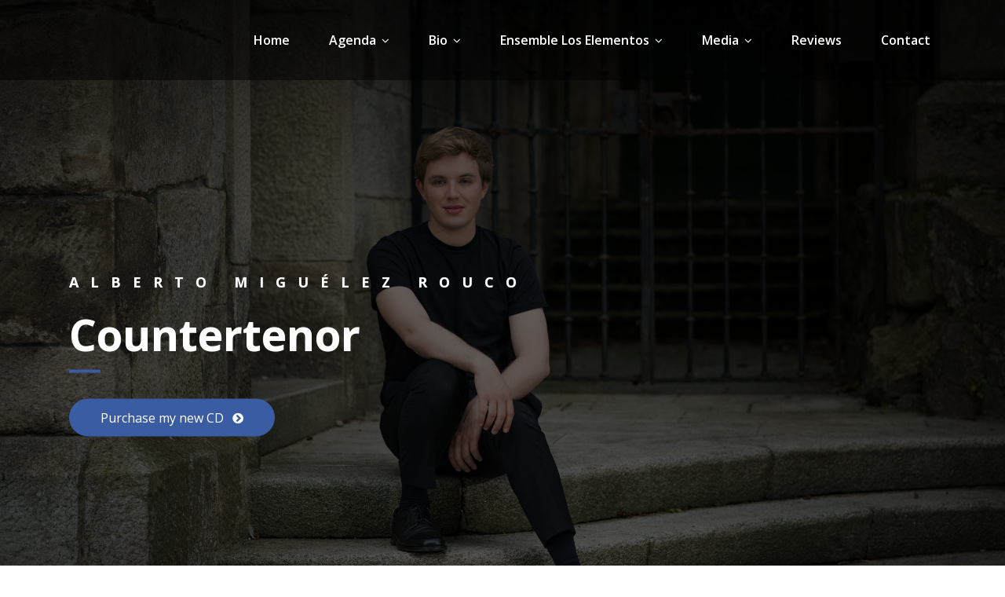

--- FILE ---
content_type: text/html; charset=UTF-8
request_url: http://albertomiguelezrouco.com/its-coming/
body_size: 9362
content:
<!DOCTYPE html>
<html lang="es">
    <head>
        <!--[if IE]>
        <meta http-equiv="X-UA-Compatible" content="IE=edge,chrome=1">
        ``
        <![endif]-->
        <meta charset="UTF-8" />
        <meta name="viewport" content="width=device-width, initial-scale=1.0" />
        <link rel="profile" href="http://gmpg.org/xfn/11" />
        <!-- Theme Css -->
        <title>It&#8217;s coming!!!!!</title>
<meta name='robots' content='max-image-preview:large' />
	<style>img:is([sizes="auto" i], [sizes^="auto," i]) { contain-intrinsic-size: 3000px 1500px }</style>
	<link rel='dns-prefetch' href='//fonts.googleapis.com' />
<link rel="alternate" type="application/rss+xml" title=" &raquo; Feed" href="https://albertomiguelezrouco.com/feed/" />
<link rel="alternate" type="application/rss+xml" title=" &raquo; Feed de los comentarios" href="https://albertomiguelezrouco.com/comments/feed/" />
<script type="text/javascript">
/* <![CDATA[ */
window._wpemojiSettings = {"baseUrl":"https:\/\/s.w.org\/images\/core\/emoji\/16.0.1\/72x72\/","ext":".png","svgUrl":"https:\/\/s.w.org\/images\/core\/emoji\/16.0.1\/svg\/","svgExt":".svg","source":{"concatemoji":"http:\/\/albertomiguelezrouco.com\/wp-includes\/js\/wp-emoji-release.min.js?ver=6.8.3"}};
/*! This file is auto-generated */
!function(s,n){var o,i,e;function c(e){try{var t={supportTests:e,timestamp:(new Date).valueOf()};sessionStorage.setItem(o,JSON.stringify(t))}catch(e){}}function p(e,t,n){e.clearRect(0,0,e.canvas.width,e.canvas.height),e.fillText(t,0,0);var t=new Uint32Array(e.getImageData(0,0,e.canvas.width,e.canvas.height).data),a=(e.clearRect(0,0,e.canvas.width,e.canvas.height),e.fillText(n,0,0),new Uint32Array(e.getImageData(0,0,e.canvas.width,e.canvas.height).data));return t.every(function(e,t){return e===a[t]})}function u(e,t){e.clearRect(0,0,e.canvas.width,e.canvas.height),e.fillText(t,0,0);for(var n=e.getImageData(16,16,1,1),a=0;a<n.data.length;a++)if(0!==n.data[a])return!1;return!0}function f(e,t,n,a){switch(t){case"flag":return n(e,"\ud83c\udff3\ufe0f\u200d\u26a7\ufe0f","\ud83c\udff3\ufe0f\u200b\u26a7\ufe0f")?!1:!n(e,"\ud83c\udde8\ud83c\uddf6","\ud83c\udde8\u200b\ud83c\uddf6")&&!n(e,"\ud83c\udff4\udb40\udc67\udb40\udc62\udb40\udc65\udb40\udc6e\udb40\udc67\udb40\udc7f","\ud83c\udff4\u200b\udb40\udc67\u200b\udb40\udc62\u200b\udb40\udc65\u200b\udb40\udc6e\u200b\udb40\udc67\u200b\udb40\udc7f");case"emoji":return!a(e,"\ud83e\udedf")}return!1}function g(e,t,n,a){var r="undefined"!=typeof WorkerGlobalScope&&self instanceof WorkerGlobalScope?new OffscreenCanvas(300,150):s.createElement("canvas"),o=r.getContext("2d",{willReadFrequently:!0}),i=(o.textBaseline="top",o.font="600 32px Arial",{});return e.forEach(function(e){i[e]=t(o,e,n,a)}),i}function t(e){var t=s.createElement("script");t.src=e,t.defer=!0,s.head.appendChild(t)}"undefined"!=typeof Promise&&(o="wpEmojiSettingsSupports",i=["flag","emoji"],n.supports={everything:!0,everythingExceptFlag:!0},e=new Promise(function(e){s.addEventListener("DOMContentLoaded",e,{once:!0})}),new Promise(function(t){var n=function(){try{var e=JSON.parse(sessionStorage.getItem(o));if("object"==typeof e&&"number"==typeof e.timestamp&&(new Date).valueOf()<e.timestamp+604800&&"object"==typeof e.supportTests)return e.supportTests}catch(e){}return null}();if(!n){if("undefined"!=typeof Worker&&"undefined"!=typeof OffscreenCanvas&&"undefined"!=typeof URL&&URL.createObjectURL&&"undefined"!=typeof Blob)try{var e="postMessage("+g.toString()+"("+[JSON.stringify(i),f.toString(),p.toString(),u.toString()].join(",")+"));",a=new Blob([e],{type:"text/javascript"}),r=new Worker(URL.createObjectURL(a),{name:"wpTestEmojiSupports"});return void(r.onmessage=function(e){c(n=e.data),r.terminate(),t(n)})}catch(e){}c(n=g(i,f,p,u))}t(n)}).then(function(e){for(var t in e)n.supports[t]=e[t],n.supports.everything=n.supports.everything&&n.supports[t],"flag"!==t&&(n.supports.everythingExceptFlag=n.supports.everythingExceptFlag&&n.supports[t]);n.supports.everythingExceptFlag=n.supports.everythingExceptFlag&&!n.supports.flag,n.DOMReady=!1,n.readyCallback=function(){n.DOMReady=!0}}).then(function(){return e}).then(function(){var e;n.supports.everything||(n.readyCallback(),(e=n.source||{}).concatemoji?t(e.concatemoji):e.wpemoji&&e.twemoji&&(t(e.twemoji),t(e.wpemoji)))}))}((window,document),window._wpemojiSettings);
/* ]]> */
</script>
<style id='wp-emoji-styles-inline-css' type='text/css'>

	img.wp-smiley, img.emoji {
		display: inline !important;
		border: none !important;
		box-shadow: none !important;
		height: 1em !important;
		width: 1em !important;
		margin: 0 0.07em !important;
		vertical-align: -0.1em !important;
		background: none !important;
		padding: 0 !important;
	}
</style>
<link rel='stylesheet' id='wp-block-library-css' href='http://albertomiguelezrouco.com/wp-includes/css/dist/block-library/style.min.css?ver=6.8.3' type='text/css' media='all' />
<style id='classic-theme-styles-inline-css' type='text/css'>
/*! This file is auto-generated */
.wp-block-button__link{color:#fff;background-color:#32373c;border-radius:9999px;box-shadow:none;text-decoration:none;padding:calc(.667em + 2px) calc(1.333em + 2px);font-size:1.125em}.wp-block-file__button{background:#32373c;color:#fff;text-decoration:none}
</style>
<link rel='stylesheet' id='wc-blocks-vendors-style-css' href='http://albertomiguelezrouco.com/wp-content/plugins/woocommerce/packages/woocommerce-blocks/build/wc-blocks-vendors-style.css?ver=7.8.3' type='text/css' media='all' />
<link rel='stylesheet' id='wc-blocks-style-css' href='http://albertomiguelezrouco.com/wp-content/plugins/woocommerce/packages/woocommerce-blocks/build/wc-blocks-style.css?ver=7.8.3' type='text/css' media='all' />
<style id='global-styles-inline-css' type='text/css'>
:root{--wp--preset--aspect-ratio--square: 1;--wp--preset--aspect-ratio--4-3: 4/3;--wp--preset--aspect-ratio--3-4: 3/4;--wp--preset--aspect-ratio--3-2: 3/2;--wp--preset--aspect-ratio--2-3: 2/3;--wp--preset--aspect-ratio--16-9: 16/9;--wp--preset--aspect-ratio--9-16: 9/16;--wp--preset--color--black: #000000;--wp--preset--color--cyan-bluish-gray: #abb8c3;--wp--preset--color--white: #ffffff;--wp--preset--color--pale-pink: #f78da7;--wp--preset--color--vivid-red: #cf2e2e;--wp--preset--color--luminous-vivid-orange: #ff6900;--wp--preset--color--luminous-vivid-amber: #fcb900;--wp--preset--color--light-green-cyan: #7bdcb5;--wp--preset--color--vivid-green-cyan: #00d084;--wp--preset--color--pale-cyan-blue: #8ed1fc;--wp--preset--color--vivid-cyan-blue: #0693e3;--wp--preset--color--vivid-purple: #9b51e0;--wp--preset--gradient--vivid-cyan-blue-to-vivid-purple: linear-gradient(135deg,rgba(6,147,227,1) 0%,rgb(155,81,224) 100%);--wp--preset--gradient--light-green-cyan-to-vivid-green-cyan: linear-gradient(135deg,rgb(122,220,180) 0%,rgb(0,208,130) 100%);--wp--preset--gradient--luminous-vivid-amber-to-luminous-vivid-orange: linear-gradient(135deg,rgba(252,185,0,1) 0%,rgba(255,105,0,1) 100%);--wp--preset--gradient--luminous-vivid-orange-to-vivid-red: linear-gradient(135deg,rgba(255,105,0,1) 0%,rgb(207,46,46) 100%);--wp--preset--gradient--very-light-gray-to-cyan-bluish-gray: linear-gradient(135deg,rgb(238,238,238) 0%,rgb(169,184,195) 100%);--wp--preset--gradient--cool-to-warm-spectrum: linear-gradient(135deg,rgb(74,234,220) 0%,rgb(151,120,209) 20%,rgb(207,42,186) 40%,rgb(238,44,130) 60%,rgb(251,105,98) 80%,rgb(254,248,76) 100%);--wp--preset--gradient--blush-light-purple: linear-gradient(135deg,rgb(255,206,236) 0%,rgb(152,150,240) 100%);--wp--preset--gradient--blush-bordeaux: linear-gradient(135deg,rgb(254,205,165) 0%,rgb(254,45,45) 50%,rgb(107,0,62) 100%);--wp--preset--gradient--luminous-dusk: linear-gradient(135deg,rgb(255,203,112) 0%,rgb(199,81,192) 50%,rgb(65,88,208) 100%);--wp--preset--gradient--pale-ocean: linear-gradient(135deg,rgb(255,245,203) 0%,rgb(182,227,212) 50%,rgb(51,167,181) 100%);--wp--preset--gradient--electric-grass: linear-gradient(135deg,rgb(202,248,128) 0%,rgb(113,206,126) 100%);--wp--preset--gradient--midnight: linear-gradient(135deg,rgb(2,3,129) 0%,rgb(40,116,252) 100%);--wp--preset--font-size--small: 13px;--wp--preset--font-size--medium: 20px;--wp--preset--font-size--large: 36px;--wp--preset--font-size--x-large: 42px;--wp--preset--spacing--20: 0.44rem;--wp--preset--spacing--30: 0.67rem;--wp--preset--spacing--40: 1rem;--wp--preset--spacing--50: 1.5rem;--wp--preset--spacing--60: 2.25rem;--wp--preset--spacing--70: 3.38rem;--wp--preset--spacing--80: 5.06rem;--wp--preset--shadow--natural: 6px 6px 9px rgba(0, 0, 0, 0.2);--wp--preset--shadow--deep: 12px 12px 50px rgba(0, 0, 0, 0.4);--wp--preset--shadow--sharp: 6px 6px 0px rgba(0, 0, 0, 0.2);--wp--preset--shadow--outlined: 6px 6px 0px -3px rgba(255, 255, 255, 1), 6px 6px rgba(0, 0, 0, 1);--wp--preset--shadow--crisp: 6px 6px 0px rgba(0, 0, 0, 1);}:where(.is-layout-flex){gap: 0.5em;}:where(.is-layout-grid){gap: 0.5em;}body .is-layout-flex{display: flex;}.is-layout-flex{flex-wrap: wrap;align-items: center;}.is-layout-flex > :is(*, div){margin: 0;}body .is-layout-grid{display: grid;}.is-layout-grid > :is(*, div){margin: 0;}:where(.wp-block-columns.is-layout-flex){gap: 2em;}:where(.wp-block-columns.is-layout-grid){gap: 2em;}:where(.wp-block-post-template.is-layout-flex){gap: 1.25em;}:where(.wp-block-post-template.is-layout-grid){gap: 1.25em;}.has-black-color{color: var(--wp--preset--color--black) !important;}.has-cyan-bluish-gray-color{color: var(--wp--preset--color--cyan-bluish-gray) !important;}.has-white-color{color: var(--wp--preset--color--white) !important;}.has-pale-pink-color{color: var(--wp--preset--color--pale-pink) !important;}.has-vivid-red-color{color: var(--wp--preset--color--vivid-red) !important;}.has-luminous-vivid-orange-color{color: var(--wp--preset--color--luminous-vivid-orange) !important;}.has-luminous-vivid-amber-color{color: var(--wp--preset--color--luminous-vivid-amber) !important;}.has-light-green-cyan-color{color: var(--wp--preset--color--light-green-cyan) !important;}.has-vivid-green-cyan-color{color: var(--wp--preset--color--vivid-green-cyan) !important;}.has-pale-cyan-blue-color{color: var(--wp--preset--color--pale-cyan-blue) !important;}.has-vivid-cyan-blue-color{color: var(--wp--preset--color--vivid-cyan-blue) !important;}.has-vivid-purple-color{color: var(--wp--preset--color--vivid-purple) !important;}.has-black-background-color{background-color: var(--wp--preset--color--black) !important;}.has-cyan-bluish-gray-background-color{background-color: var(--wp--preset--color--cyan-bluish-gray) !important;}.has-white-background-color{background-color: var(--wp--preset--color--white) !important;}.has-pale-pink-background-color{background-color: var(--wp--preset--color--pale-pink) !important;}.has-vivid-red-background-color{background-color: var(--wp--preset--color--vivid-red) !important;}.has-luminous-vivid-orange-background-color{background-color: var(--wp--preset--color--luminous-vivid-orange) !important;}.has-luminous-vivid-amber-background-color{background-color: var(--wp--preset--color--luminous-vivid-amber) !important;}.has-light-green-cyan-background-color{background-color: var(--wp--preset--color--light-green-cyan) !important;}.has-vivid-green-cyan-background-color{background-color: var(--wp--preset--color--vivid-green-cyan) !important;}.has-pale-cyan-blue-background-color{background-color: var(--wp--preset--color--pale-cyan-blue) !important;}.has-vivid-cyan-blue-background-color{background-color: var(--wp--preset--color--vivid-cyan-blue) !important;}.has-vivid-purple-background-color{background-color: var(--wp--preset--color--vivid-purple) !important;}.has-black-border-color{border-color: var(--wp--preset--color--black) !important;}.has-cyan-bluish-gray-border-color{border-color: var(--wp--preset--color--cyan-bluish-gray) !important;}.has-white-border-color{border-color: var(--wp--preset--color--white) !important;}.has-pale-pink-border-color{border-color: var(--wp--preset--color--pale-pink) !important;}.has-vivid-red-border-color{border-color: var(--wp--preset--color--vivid-red) !important;}.has-luminous-vivid-orange-border-color{border-color: var(--wp--preset--color--luminous-vivid-orange) !important;}.has-luminous-vivid-amber-border-color{border-color: var(--wp--preset--color--luminous-vivid-amber) !important;}.has-light-green-cyan-border-color{border-color: var(--wp--preset--color--light-green-cyan) !important;}.has-vivid-green-cyan-border-color{border-color: var(--wp--preset--color--vivid-green-cyan) !important;}.has-pale-cyan-blue-border-color{border-color: var(--wp--preset--color--pale-cyan-blue) !important;}.has-vivid-cyan-blue-border-color{border-color: var(--wp--preset--color--vivid-cyan-blue) !important;}.has-vivid-purple-border-color{border-color: var(--wp--preset--color--vivid-purple) !important;}.has-vivid-cyan-blue-to-vivid-purple-gradient-background{background: var(--wp--preset--gradient--vivid-cyan-blue-to-vivid-purple) !important;}.has-light-green-cyan-to-vivid-green-cyan-gradient-background{background: var(--wp--preset--gradient--light-green-cyan-to-vivid-green-cyan) !important;}.has-luminous-vivid-amber-to-luminous-vivid-orange-gradient-background{background: var(--wp--preset--gradient--luminous-vivid-amber-to-luminous-vivid-orange) !important;}.has-luminous-vivid-orange-to-vivid-red-gradient-background{background: var(--wp--preset--gradient--luminous-vivid-orange-to-vivid-red) !important;}.has-very-light-gray-to-cyan-bluish-gray-gradient-background{background: var(--wp--preset--gradient--very-light-gray-to-cyan-bluish-gray) !important;}.has-cool-to-warm-spectrum-gradient-background{background: var(--wp--preset--gradient--cool-to-warm-spectrum) !important;}.has-blush-light-purple-gradient-background{background: var(--wp--preset--gradient--blush-light-purple) !important;}.has-blush-bordeaux-gradient-background{background: var(--wp--preset--gradient--blush-bordeaux) !important;}.has-luminous-dusk-gradient-background{background: var(--wp--preset--gradient--luminous-dusk) !important;}.has-pale-ocean-gradient-background{background: var(--wp--preset--gradient--pale-ocean) !important;}.has-electric-grass-gradient-background{background: var(--wp--preset--gradient--electric-grass) !important;}.has-midnight-gradient-background{background: var(--wp--preset--gradient--midnight) !important;}.has-small-font-size{font-size: var(--wp--preset--font-size--small) !important;}.has-medium-font-size{font-size: var(--wp--preset--font-size--medium) !important;}.has-large-font-size{font-size: var(--wp--preset--font-size--large) !important;}.has-x-large-font-size{font-size: var(--wp--preset--font-size--x-large) !important;}
:where(.wp-block-post-template.is-layout-flex){gap: 1.25em;}:where(.wp-block-post-template.is-layout-grid){gap: 1.25em;}
:where(.wp-block-columns.is-layout-flex){gap: 2em;}:where(.wp-block-columns.is-layout-grid){gap: 2em;}
:root :where(.wp-block-pullquote){font-size: 1.5em;line-height: 1.6;}
</style>
<link rel='stylesheet' id='contact-form-7-css' href='http://albertomiguelezrouco.com/wp-content/plugins/contact-form-7/includes/css/styles.css?ver=5.6' type='text/css' media='all' />
<link rel='stylesheet' id='woocommerce-layout-css' href='http://albertomiguelezrouco.com/wp-content/plugins/woocommerce/assets/css/woocommerce-layout.css?ver=6.7.0' type='text/css' media='all' />
<link rel='stylesheet' id='woocommerce-smallscreen-css' href='http://albertomiguelezrouco.com/wp-content/plugins/woocommerce/assets/css/woocommerce-smallscreen.css?ver=6.7.0' type='text/css' media='only screen and (max-width: 768px)' />
<link rel='stylesheet' id='woocommerce-general-css' href='http://albertomiguelezrouco.com/wp-content/plugins/woocommerce/assets/css/woocommerce.css?ver=6.7.0' type='text/css' media='all' />
<style id='woocommerce-inline-inline-css' type='text/css'>
.woocommerce form .form-row .required { visibility: visible; }
</style>
<link rel='stylesheet' id='quality-bootstrap-css-css' href='http://albertomiguelezrouco.com/wp-content/themes/quality/css/bootstrap.css?ver=6.8.3' type='text/css' media='all' />
<link rel='stylesheet' id='quality-style-css' href='http://albertomiguelezrouco.com/wp-content/themes/heroic/style.css?ver=6.8.3' type='text/css' media='all' />
<link rel='stylesheet' id='default-css' href='http://albertomiguelezrouco.com/wp-content/themes/quality/css/default.css?ver=6.8.3' type='text/css' media='all' />
<link rel='stylesheet' id='quality-theme-menu-css' href='http://albertomiguelezrouco.com/wp-content/themes/quality/css/theme-menu.css?ver=6.8.3' type='text/css' media='all' />
<link rel='stylesheet' id='quality-font-awesome-min-css' href='http://albertomiguelezrouco.com/wp-content/themes/quality/css/font-awesome/css/font-awesome.min.css?ver=6.8.3' type='text/css' media='all' />
<link rel='stylesheet' id='quality-lightbox-css-css' href='http://albertomiguelezrouco.com/wp-content/themes/quality/css/lightbox.css?ver=6.8.3' type='text/css' media='all' />
<link rel='stylesheet' id='quality-fonts-css' href='//fonts.googleapis.com/css?family=Open+Sans%3A300%2C400%2C600%2C700%2C800%7CRoboto%3A100%2C300%2C400%2C500%2C600%2C700%2C900%7CRaleway%3A600%7Citalic&#038;subset=latin%2Clatin-ext' type='text/css' media='all' />
<link rel='stylesheet' id='bootstrap-css' href='http://albertomiguelezrouco.com/wp-content/themes/quality/css/bootstrap.css?ver=6.8.3' type='text/css' media='all' />
<link rel='stylesheet' id='heroic-parent-style-css' href='http://albertomiguelezrouco.com/wp-content/themes/quality/style.css?ver=6.8.3' type='text/css' media='all' />
<link rel='stylesheet' id='heroic-theme-menu-css' href='http://albertomiguelezrouco.com/wp-content/themes/quality/css/theme-menu.css?ver=6.8.3' type='text/css' media='all' />
<link rel='stylesheet' id='heroic-default-style-css-css' href='http://albertomiguelezrouco.com/wp-content/themes/heroic/css/default.css?ver=6.8.3' type='text/css' media='all' />
<script type="text/javascript" src="http://albertomiguelezrouco.com/wp-includes/js/jquery/jquery.min.js?ver=3.7.1" id="jquery-core-js"></script>
<script type="text/javascript" src="http://albertomiguelezrouco.com/wp-includes/js/jquery/jquery-migrate.min.js?ver=3.4.1" id="jquery-migrate-js"></script>
<script type="text/javascript" src="http://albertomiguelezrouco.com/wp-content/themes/quality/js/bootstrap.min.js?ver=6.8.3" id="quality-bootstrap-js-js"></script>
<script type="text/javascript" src="http://albertomiguelezrouco.com/wp-content/themes/quality/js/menu/menu.js?ver=6.8.3" id="quality-menu-js"></script>
<script type="text/javascript" src="http://albertomiguelezrouco.com/wp-content/themes/quality/js/lightbox/lightbox.min.js?ver=6.8.3" id="quality-lightbox-js-js"></script>
<script type="text/javascript" src="http://albertomiguelezrouco.com/wp-content/themes/heroic/js/masonry/mp.mansory.min.js?ver=6.8.3" id="heroic-mp-masonry-js-js"></script>
<script type="text/javascript" src="http://albertomiguelezrouco.com/wp-content/themes/heroic/js/menu-sticky.js?ver=6.8.3" id="heroic-menu-sticky-js-js"></script>
<link rel="https://api.w.org/" href="https://albertomiguelezrouco.com/wp-json/" /><link rel="alternate" title="JSON" type="application/json" href="https://albertomiguelezrouco.com/wp-json/wp/v2/posts/450" /><link rel="EditURI" type="application/rsd+xml" title="RSD" href="https://albertomiguelezrouco.com/xmlrpc.php?rsd" />
<meta name="generator" content="WordPress 6.8.3" />
<meta name="generator" content="WooCommerce 6.7.0" />
<link rel="canonical" href="https://albertomiguelezrouco.com/its-coming/" />
<link rel='shortlink' href='https://albertomiguelezrouco.com/?p=450' />
<link rel="alternate" title="oEmbed (JSON)" type="application/json+oembed" href="https://albertomiguelezrouco.com/wp-json/oembed/1.0/embed?url=https%3A%2F%2Falbertomiguelezrouco.com%2Fits-coming%2F" />
<link rel="alternate" title="oEmbed (XML)" type="text/xml+oembed" href="https://albertomiguelezrouco.com/wp-json/oembed/1.0/embed?url=https%3A%2F%2Falbertomiguelezrouco.com%2Fits-coming%2F&#038;format=xml" />
	<noscript><style>.woocommerce-product-gallery{ opacity: 1 !important; }</style></noscript>
	<style type="text/css">.recentcomments a{display:inline !important;padding:0 !important;margin:0 !important;}</style><link rel="icon" href="https://albertomiguelezrouco.com/wp-content/uploads/2021/09/cropped-AlbertoRouco106-32x32.jpg" sizes="32x32" />
<link rel="icon" href="https://albertomiguelezrouco.com/wp-content/uploads/2021/09/cropped-AlbertoRouco106-192x192.jpg" sizes="192x192" />
<link rel="apple-touch-icon" href="https://albertomiguelezrouco.com/wp-content/uploads/2021/09/cropped-AlbertoRouco106-180x180.jpg" />
<meta name="msapplication-TileImage" content="https://albertomiguelezrouco.com/wp-content/uploads/2021/09/cropped-AlbertoRouco106-270x270.jpg" />
    </head>
    <body class="wp-singular post-template-default single single-post postid-450 single-format-standard wp-theme-quality wp-child-theme-heroic theme-quality woocommerce-no-js">

                <a class="skip-link screen-reader-text" href="#section-block">Skip to content</a> 
        <!--Header Logo & Menus-->
                <nav class="navbar navbar-custom navbar1 header-variation-2" role="navigation">
            <div class="container">
                <!-- Brand and toggle get grouped for better mobile display -->
                <div class="navbar-header">
                                        <div class="site-title site-branding-text">
                                                    </div>
                                          
                    <button class="navbar-toggle" type="button" data-toggle="collapse" data-target="#custom-collapse">
                        <span class="sr-only">Toggle navigation</span>
                        <span class="icon-bar"></span>
                        <span class="icon-bar"></span>
                        <span class="icon-bar"></span>
                    </button>
                </div>
                <!-- Collect the nav links, forms, and other content for toggling -->
                <div class="collapse navbar-collapse" id="custom-collapse">
                    <ul id="menu-alberto" class="nav navbar-nav navbar-right"><li id="menu-item-107" class="menu-item menu-item-type-custom menu-item-object-custom menu-item-107"><a href="http://albertomiguelezrouco.com/">Home</a></li>
<li id="menu-item-116" class="menu-item menu-item-type-post_type menu-item-object-page menu-item-has-children menu-item-116 dropdown"><a href="https://albertomiguelezrouco.com/agenda/">Agenda<span></span><i class="fa fa-angle-down"></i></a>
<ul class="dropdown-menu">
	<li id="menu-item-907" class="menu-item menu-item-type-post_type menu-item-object-page menu-item-907"><a href="https://albertomiguelezrouco.com/2026-2/">2026</a></li>
	<li id="menu-item-899" class="menu-item menu-item-type-post_type menu-item-object-page menu-item-899"><a href="https://albertomiguelezrouco.com/2025-2/">2025</a></li>
	<li id="menu-item-886" class="menu-item menu-item-type-post_type menu-item-object-page menu-item-886"><a href="https://albertomiguelezrouco.com/2024-2/">2024</a></li>
	<li id="menu-item-799" class="menu-item menu-item-type-post_type menu-item-object-page menu-item-799"><a href="https://albertomiguelezrouco.com/2023-2/">2023</a></li>
	<li id="menu-item-528" class="menu-item menu-item-type-post_type menu-item-object-page menu-item-528"><a href="https://albertomiguelezrouco.com/2022-2/">2022</a></li>
	<li id="menu-item-345" class="menu-item menu-item-type-post_type menu-item-object-page menu-item-345"><a href="https://albertomiguelezrouco.com/2021-2/">2021</a></li>
	<li id="menu-item-191" class="menu-item menu-item-type-post_type menu-item-object-page menu-item-191"><a href="https://albertomiguelezrouco.com/2020-2/">2020</a></li>
	<li id="menu-item-185" class="menu-item menu-item-type-post_type menu-item-object-page menu-item-185"><a href="https://albertomiguelezrouco.com/2019-2/">2019</a></li>
	<li id="menu-item-192" class="menu-item menu-item-type-post_type menu-item-object-page menu-item-192"><a href="https://albertomiguelezrouco.com/2018-2/">2018</a></li>
	<li id="menu-item-195" class="menu-item menu-item-type-post_type menu-item-object-page menu-item-195"><a href="https://albertomiguelezrouco.com/2017-2/">2017</a></li>
</ul>
</li>
<li id="menu-item-117" class="menu-item menu-item-type-post_type menu-item-object-page menu-item-home menu-item-has-children menu-item-117 dropdown"><a href="https://albertomiguelezrouco.com/bio/">Bio<span></span><i class="fa fa-angle-down"></i></a>
<ul class="dropdown-menu">
	<li id="menu-item-121" class="menu-item menu-item-type-post_type menu-item-object-page menu-item-121"><a href="https://albertomiguelezrouco.com/bio/espanol/">Español</a></li>
	<li id="menu-item-119" class="menu-item menu-item-type-post_type menu-item-object-page menu-item-119"><a href="https://albertomiguelezrouco.com/bio/english/">English</a></li>
</ul>
</li>
<li id="menu-item-491" class="menu-item menu-item-type-post_type menu-item-object-page menu-item-has-children menu-item-491 dropdown"><a href="https://albertomiguelezrouco.com/los-elementos/">Ensemble Los Elementos<span></span><i class="fa fa-angle-down"></i></a>
<ul class="dropdown-menu">
	<li id="menu-item-471" class="menu-item menu-item-type-post_type menu-item-object-page menu-item-471"><a href="https://albertomiguelezrouco.com/vendado-es-amor-no-es-ciego/">Vendado es Amor, no es ciego</a></li>
	<li id="menu-item-628" class="menu-item menu-item-type-post_type menu-item-object-page menu-item-628"><a href="https://albertomiguelezrouco.com/cantadas/">Cantadas</a></li>
	<li id="menu-item-735" class="menu-item menu-item-type-post_type menu-item-object-page menu-item-735"><a href="https://albertomiguelezrouco.com/donde-ay-violencia-no-ay-culpa/">Donde hay violencia, no hay culpa</a></li>
</ul>
</li>
<li id="menu-item-159" class="menu-item menu-item-type-post_type menu-item-object-page menu-item-has-children menu-item-159 dropdown"><a href="https://albertomiguelezrouco.com/media/">Media<span></span><i class="fa fa-angle-down"></i></a>
<ul class="dropdown-menu">
	<li id="menu-item-460" class="menu-item menu-item-type-post_type menu-item-object-page menu-item-460"><a href="https://albertomiguelezrouco.com/cds/">CDs</a></li>
	<li id="menu-item-465" class="menu-item menu-item-type-post_type menu-item-object-page menu-item-465"><a href="https://albertomiguelezrouco.com/audio/">Listen to me</a></li>
	<li id="menu-item-401" class="menu-item menu-item-type-post_type menu-item-object-page menu-item-401"><a href="https://albertomiguelezrouco.com/photos/">Photos</a></li>
</ul>
</li>
<li id="menu-item-175" class="menu-item menu-item-type-post_type menu-item-object-page menu-item-175"><a href="https://albertomiguelezrouco.com/dossier/">Reviews</a></li>
<li id="menu-item-162" class="menu-item menu-item-type-post_type menu-item-object-page menu-item-162"><a href="https://albertomiguelezrouco.com/contact/">Contact</a></li>
</ul>                </div><!-- /.navbar-collapse -->
            </div><!-- /.container-fluid -->
        </nav>
               
        <div class="clearfix"></div><!-- Quality Main Slider --->

<!-- /Quality Main Slider --->
<section id="slider-carousel">
    <div id="post-450" class="item"
                 style="background-image:url(https://albertomiguelezrouco.com/wp-content/uploads/2021/10/AlbertoRouco106.jpg)">
             

        <div class="container">
            <div class="slider-caption">
                                    <h5>Alberto Miguélez Rouco</h5>
                                                    <h1>Countertenor</h1>
                                                    <div class="slide-btn-area-sm">
                        <a class="slide-btn-sm" href="https://www.amazon.es/Cantadas-Alberto-Miguélez-Rouco-Countertenor/dp/B09DF53BCT" target="_blank">
                            Purchase my new CD                        </a>
                    </div>
                            </div>
        </div>
    </div>
</section>        <!-- Page Title Section -->
        <section class="page-title-section bg-grey">        
            <div class="container">
                <div class="row">
                    <div class="col-md-12 col-sm-12 col-xs-12">
                        <ul class="page-breadcrumb text-center"><li><a href="https://albertomiguelezrouco.com/">Inicio</a></li><li class="active"><a href="http://albertomiguelezrouco.com/its-coming/">It&#8217;s coming!!!!!</a></li></ul> 

                        <div class="page-title text-center">
                            <h1>It&#8217;s coming!!!!!</h1>                        </div>

                    </div>
                </div>
            </div>  
        </section>  
        <section id="section-block" class="site-content">
    <div class="container">
        <div class="row">
            <!--Blog Posts-->
            <div class="col-md-8 col-xs-12">            <div class="news">

                                                        <article class="post" class="post-450 post type-post status-publish format-standard has-post-thumbnail hentry category-non-classe tag-alberto-miguelez-rouco tag-alicia-amo tag-ensemble-los-elementos tag-giulia-semenzato tag-glossa tag-natalie-perez tag-vendado-es-amor-no-es-ciego">
                        <figure class="post-thumbnail">
                                                                                        <img width="1654" height="1476" src="https://albertomiguelezrouco.com/wp-content/uploads/2020/05/frontcover.jpg" class="img-responsive wp-post-image" alt="" decoding="async" fetchpriority="high" srcset="https://albertomiguelezrouco.com/wp-content/uploads/2020/05/frontcover.jpg 1654w, https://albertomiguelezrouco.com/wp-content/uploads/2020/05/frontcover-600x535.jpg 600w, https://albertomiguelezrouco.com/wp-content/uploads/2020/05/frontcover-300x268.jpg 300w, https://albertomiguelezrouco.com/wp-content/uploads/2020/05/frontcover-768x685.jpg 768w, https://albertomiguelezrouco.com/wp-content/uploads/2020/05/frontcover-1024x914.jpg 1024w" sizes="(max-width: 1654px) 100vw, 1654px" />                            
                        </figure>
                        <div class="post-content">
                                                            <div class="item-meta">
                                    <a class="author-image item-image" href="https://albertomiguelezrouco.com/author/admin7621/"><img alt='' src='https://secure.gravatar.com/avatar/4cfcbae0e102b22aa960b3a05ccc37266efeb1a650d9b612dbae25e10f81e9d6?s=40&#038;d=blank&#038;r=g' srcset='https://secure.gravatar.com/avatar/4cfcbae0e102b22aa960b3a05ccc37266efeb1a650d9b612dbae25e10f81e9d6?s=80&#038;d=blank&#038;r=g 2x' class='comment_img avatar-40 photo' height='40' width='40' decoding='async'/></a>
                                     <a href="https://albertomiguelezrouco.com/author/admin7621/">Alberto Miguélez Rouco</a>
                                    <br>
                                    <a class="entry-date" href="https://albertomiguelezrouco.com/2020/05/">
                                        11 mayo 2020</a>
                                </div>
                                                                                    <div class="entry-content">
                                
<p>Our Vendado es Amor, no es ciego CD is nearly here!!! Check out the cover and our Facebook page of <a href="https://www.facebook.com/loselementos.ensemble/?modal=admin_todo_tour">Los Elementos!!!</a></p>
                            </div>
                                                            <hr />
                                <div class="entry-meta">
                                    <span class="comment-links"><a href="https://albertomiguelezrouco.com/its-coming/">No hay comentarios</a></span>
                                                                            <span class="cat-links">En<a href="https://albertomiguelezrouco.com/category/non-classe/" rel="category tag">Non classé</a></span>
                                    
                                </div>
                                                    </div>
                    </article>
                            </div>
                        <!--/Blog Content-->
                     		        </div>
        	<div class="col-md-4 col-sm-4 col-xs-12">
		<div class="sidebar" >
		<aside id="search-2" class="widget widget_search"><form role="search" method="get" id="searchform" class="searchform" action="https://albertomiguelezrouco.com/">
				<div>
					<label class="screen-reader-text" for="s">Buscar:</label>
					<input type="text" value="" name="s" id="s" />
					<input type="submit" id="searchsubmit" value="Buscar" />
				</div>
			</form></aside>
		<aside id="recent-posts-2" class="widget widget_recent_entries">
		<h3 class="widget-title">Entradas recientes</h3>
		<ul>
											<li>
					<a href="https://albertomiguelezrouco.com/miserere-by-nebra-in-basel/">Miserere by Nebra in Basel</a>
									</li>
											<li>
					<a href="https://albertomiguelezrouco.com/artist-of-the-month-in-codalario/">Artist of the month in Codalario!</a>
									</li>
											<li>
					<a href="https://albertomiguelezrouco.com/opera-actuals-young-artist-award/">Opera Actual&#8217;s Young Artist Award</a>
									</li>
											<li>
					<a href="https://albertomiguelezrouco.com/vendado-es-amor-no-es-ciego-at-the-auditorio-nacional/">Vendado es Amor, no es ciego at the Auditorio Nacional</a>
									</li>
											<li>
					<a href="https://albertomiguelezrouco.com/orfeo-at-teatre-principal-de-palma-de-mallorca/">Orfeo at Teatre Principal de Palma de Mallorca</a>
									</li>
					</ul>

		</aside><aside id="recent-comments-2" class="widget widget_recent_comments"><h3 class="widget-title">Comentarios recientes</h3><ul id="recentcomments"></ul></aside><aside id="archives-2" class="widget widget_archive"><h3 class="widget-title">Archivos</h3>
			<ul>
					<li><a href='https://albertomiguelezrouco.com/2023/02/'>febrero 2023</a></li>
	<li><a href='https://albertomiguelezrouco.com/2022/12/'>diciembre 2022</a></li>
	<li><a href='https://albertomiguelezrouco.com/2022/11/'>noviembre 2022</a></li>
	<li><a href='https://albertomiguelezrouco.com/2022/10/'>octubre 2022</a></li>
	<li><a href='https://albertomiguelezrouco.com/2022/06/'>junio 2022</a></li>
	<li><a href='https://albertomiguelezrouco.com/2022/04/'>abril 2022</a></li>
	<li><a href='https://albertomiguelezrouco.com/2022/01/'>enero 2022</a></li>
	<li><a href='https://albertomiguelezrouco.com/2021/11/'>noviembre 2021</a></li>
	<li><a href='https://albertomiguelezrouco.com/2021/10/'>octubre 2021</a></li>
	<li><a href='https://albertomiguelezrouco.com/2021/09/'>septiembre 2021</a></li>
	<li><a href='https://albertomiguelezrouco.com/2021/08/'>agosto 2021</a></li>
	<li><a href='https://albertomiguelezrouco.com/2021/07/'>julio 2021</a></li>
	<li><a href='https://albertomiguelezrouco.com/2021/06/'>junio 2021</a></li>
	<li><a href='https://albertomiguelezrouco.com/2021/05/'>mayo 2021</a></li>
	<li><a href='https://albertomiguelezrouco.com/2021/03/'>marzo 2021</a></li>
	<li><a href='https://albertomiguelezrouco.com/2020/09/'>septiembre 2020</a></li>
	<li><a href='https://albertomiguelezrouco.com/2020/05/'>mayo 2020</a></li>
	<li><a href='https://albertomiguelezrouco.com/2020/04/'>abril 2020</a></li>
	<li><a href='https://albertomiguelezrouco.com/2020/03/'>marzo 2020</a></li>
	<li><a href='https://albertomiguelezrouco.com/2019/12/'>diciembre 2019</a></li>
	<li><a href='https://albertomiguelezrouco.com/2019/11/'>noviembre 2019</a></li>
	<li><a href='https://albertomiguelezrouco.com/2019/09/'>septiembre 2019</a></li>
	<li><a href='https://albertomiguelezrouco.com/2019/08/'>agosto 2019</a></li>
	<li><a href='https://albertomiguelezrouco.com/2019/07/'>julio 2019</a></li>
	<li><a href='https://albertomiguelezrouco.com/2019/06/'>junio 2019</a></li>
	<li><a href='https://albertomiguelezrouco.com/2019/04/'>abril 2019</a></li>
			</ul>

			</aside><aside id="categories-2" class="widget widget_categories"><h3 class="widget-title">Categorías</h3>
			<ul>
					<li class="cat-item cat-item-1"><a href="https://albertomiguelezrouco.com/category/non-classe/">Non classé</a>
</li>
			</ul>

			</aside><aside id="meta-2" class="widget widget_meta"><h3 class="widget-title">Meta</h3>
		<ul>
						<li><a href="https://albertomiguelezrouco.com/wp-login.php">Acceder</a></li>
			<li><a href="https://albertomiguelezrouco.com/feed/">Feed de entradas</a></li>
			<li><a href="https://albertomiguelezrouco.com/comments/feed/">Feed de comentarios</a></li>

			<li><a href="https://es.wordpress.org/">WordPress.org</a></li>
		</ul>

		</aside>		</div>
	</div>
    </div>
</div>
</section>
<!-- Footer Widget Secton -->
<footer class="site-footer">
    <div class="container">
                        <div class="row">
            <div class="col-md-12">
                                <div class="site-info">
                         Wordpress © Alberto Miguélez Rouco                </div>
                            </div>
        </div>
    </div>
</footer>
<!-- /Footer Widget Secton -->
</div>
<!------  Google Analytics code end ------->
</div> <!-- end of wrapper -->

<!-- Page scroll top -->
<a href="#" class="scroll-up"><i class="fa fa-chevron-up"></i></a>
<!-- Page scroll top -->

<script type="speculationrules">
{"prefetch":[{"source":"document","where":{"and":[{"href_matches":"\/*"},{"not":{"href_matches":["\/wp-*.php","\/wp-admin\/*","\/wp-content\/uploads\/*","\/wp-content\/*","\/wp-content\/plugins\/*","\/wp-content\/themes\/heroic\/*","\/wp-content\/themes\/quality\/*","\/*\\?(.+)"]}},{"not":{"selector_matches":"a[rel~=\"nofollow\"]"}},{"not":{"selector_matches":".no-prefetch, .no-prefetch a"}}]},"eagerness":"conservative"}]}
</script>
    <script>
        jQuery(document).ready(function (jQuery) {
            jQuery("#blog-masonry").mpmansory(
                    {
                        childrenClass: 'item', // default is a div
                        columnClasses: 'padding', //add classes to items
                        breakpoints: {
                            lg: 3, //Change masonry column here like 2, 3, 4 column
                            md: 6,
                            sm: 6,
                            xs: 12
                        },
                        distributeBy: {order: false, height: false, attr: 'data-order', attrOrder: 'asc'}, //default distribute by order, options => order: true/false, height: true/false, attr => 'data-order', attrOrder=> 'asc'/'desc'
                        onload: function (items) {
                            //make somthing with items
                        }
                    }
            );
        });
    </script>
    	<script type="text/javascript">
		(function () {
			var c = document.body.className;
			c = c.replace(/woocommerce-no-js/, 'woocommerce-js');
			document.body.className = c;
		})();
	</script>
	<script type="text/javascript" src="http://albertomiguelezrouco.com/wp-includes/js/dist/vendor/wp-polyfill.min.js?ver=3.15.0" id="wp-polyfill-js"></script>
<script type="text/javascript" id="contact-form-7-js-extra">
/* <![CDATA[ */
var wpcf7 = {"api":{"root":"https:\/\/albertomiguelezrouco.com\/wp-json\/","namespace":"contact-form-7\/v1"}};
/* ]]> */
</script>
<script type="text/javascript" src="http://albertomiguelezrouco.com/wp-content/plugins/contact-form-7/includes/js/index.js?ver=5.6" id="contact-form-7-js"></script>
<script type="text/javascript" src="http://albertomiguelezrouco.com/wp-content/plugins/woocommerce/assets/js/jquery-blockui/jquery.blockUI.min.js?ver=2.7.0-wc.6.7.0" id="jquery-blockui-js"></script>
<script type="text/javascript" id="wc-add-to-cart-js-extra">
/* <![CDATA[ */
var wc_add_to_cart_params = {"ajax_url":"\/wp-admin\/admin-ajax.php","wc_ajax_url":"\/?wc-ajax=%%endpoint%%","i18n_view_cart":"View cart","cart_url":"https:\/\/albertomiguelezrouco.com","is_cart":"","cart_redirect_after_add":"no"};
/* ]]> */
</script>
<script type="text/javascript" src="http://albertomiguelezrouco.com/wp-content/plugins/woocommerce/assets/js/frontend/add-to-cart.min.js?ver=6.7.0" id="wc-add-to-cart-js"></script>
<script type="text/javascript" src="http://albertomiguelezrouco.com/wp-content/plugins/woocommerce/assets/js/js-cookie/js.cookie.min.js?ver=2.1.4-wc.6.7.0" id="js-cookie-js"></script>
<script type="text/javascript" id="woocommerce-js-extra">
/* <![CDATA[ */
var woocommerce_params = {"ajax_url":"\/wp-admin\/admin-ajax.php","wc_ajax_url":"\/?wc-ajax=%%endpoint%%"};
/* ]]> */
</script>
<script type="text/javascript" src="http://albertomiguelezrouco.com/wp-content/plugins/woocommerce/assets/js/frontend/woocommerce.min.js?ver=6.7.0" id="woocommerce-js"></script>
<script type="text/javascript" id="wc-cart-fragments-js-extra">
/* <![CDATA[ */
var wc_cart_fragments_params = {"ajax_url":"\/wp-admin\/admin-ajax.php","wc_ajax_url":"\/?wc-ajax=%%endpoint%%","cart_hash_key":"wc_cart_hash_75b445e5ddf1e2d36dfe81afe049bb7b","fragment_name":"wc_fragments_75b445e5ddf1e2d36dfe81afe049bb7b","request_timeout":"5000"};
/* ]]> */
</script>
<script type="text/javascript" src="http://albertomiguelezrouco.com/wp-content/plugins/woocommerce/assets/js/frontend/cart-fragments.min.js?ver=6.7.0" id="wc-cart-fragments-js"></script>
	<script>
	/(trident|msie)/i.test(navigator.userAgent)&&document.getElementById&&window.addEventListener&&window.addEventListener("hashchange",function(){var t,e=location.hash.substring(1);/^[A-z0-9_-]+$/.test(e)&&(t=document.getElementById(e))&&(/^(?:a|select|input|button|textarea)$/i.test(t.tagName)||(t.tabIndex=-1),t.focus())},!1);
	</script>
	</body>
</html>

--- FILE ---
content_type: application/javascript
request_url: http://albertomiguelezrouco.com/wp-content/themes/heroic/js/menu-sticky.js?ver=6.8.3
body_size: 213
content:
( function ($) {

/* ---------------------------------------------- /*
         * Navbar menu sticky
         /* ---------------------------------------------- */
            $(window).bind('scroll', function () {
                 if ($(window).scrollTop() > 200) {
                $('.navbar').addClass('stickymenu1');
                $('.navbar').slideDown();
            } else {
                $('.navbar').removeClass('stickymenu1');
                $('.navbar').attr('style','');
            }
        });
 }) ( jQuery);